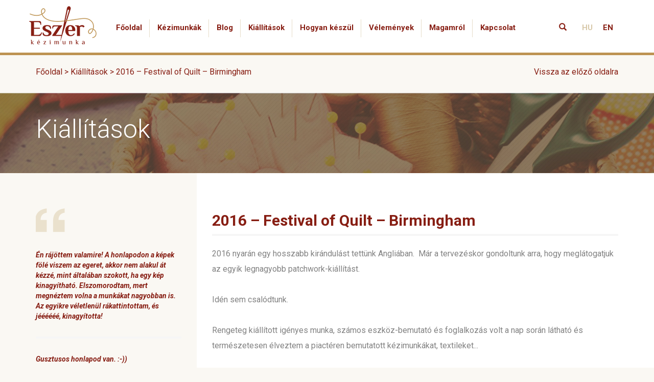

--- FILE ---
content_type: text/html; charset=UTF-8
request_url: https://eszterkezimunka.hu/hu/kiallitas-bejegyzes/2016-festival-of-quilt-birmingham/nggallery/page/2
body_size: 12021
content:
<!DOCTYPE html>
<html lang="hu">

<head profile="http://gmpg.org/xfn/11">

    <meta http-equiv="content-type" content="text/html; charset=UTF-8" />
    <meta http-equiv="X-UA-Compatible" content="IE=edge">
    <meta name="viewport" content="width=device-width, initial-scale=1">
    <meta name="description" content="">
    <meta name="author" content="">

    <title>2016 &#8211; Festival of Quilt &#8211; Birmingham - Eszterkézimunka, keresztszemes, foltvarrás, kötés ... képek, leírások</title>
    <link href="https://fonts.googleapis.com/css?family=Roboto:100,100i,300,300i,400,400i,700,700i,900,900i" rel="stylesheet">
    <link rel="stylesheet" type="text/css" href="https://eszterkezimunka.hu/wp-content/themes/chameleon/style.css?v8" />
    
    <link rel="apple-touch-icon" sizes="57x57" href="https://eszterkezimunka.hu/wp-content/themes/chameleon/images/icons/apple-icon-57x57.png">
    <link rel="apple-touch-icon" sizes="60x60" href="https://eszterkezimunka.hu/wp-content/themes/chameleon/images/icons/apple-icon-60x60.png">
    <link rel="apple-touch-icon" sizes="72x72" href="https://eszterkezimunka.hu/wp-content/themes/chameleon/images/icons/apple-icon-72x72.png">
    <link rel="apple-touch-icon" sizes="76x76" href="https://eszterkezimunka.hu/wp-content/themes/chameleon/images/icons/apple-icon-76x76.png">
    <link rel="apple-touch-icon" sizes="114x114" href="https://eszterkezimunka.hu/wp-content/themes/chameleon/images/icons/apple-icon-114x114.png">
    <link rel="apple-touch-icon" sizes="120x120" href="https://eszterkezimunka.hu/wp-content/themes/chameleon/images/icons/apple-icon-120x120.png">
    <link rel="apple-touch-icon" sizes="144x144" href="https://eszterkezimunka.hu/wp-content/themes/chameleon/images/icons/apple-icon-144x144.png">
    <link rel="apple-touch-icon" sizes="152x152" href="https://eszterkezimunka.hu/wp-content/themes/chameleon/images/icons/apple-icon-152x152.png">
    <link rel="apple-touch-icon" sizes="180x180" href="https://eszterkezimunka.hu/wp-content/themes/chameleon/images/icons/apple-icon-180x180.png">
    <link rel="icon" type="image/png" sizes="192x192"  href="https://eszterkezimunka.hu/wp-content/themes/chameleon/images/icons/android-icon-192x192.png">
    <link rel="icon" type="image/png" sizes="32x32" href="https://eszterkezimunka.hu/wp-content/themes/chameleon/images/icons/favicon-32x32.png">
    <link rel="icon" type="image/png" sizes="96x96" href="https://eszterkezimunka.hu/wp-content/themes/chameleon/images/icons/favicon-96x96.png">
    <link rel="icon" type="image/png" sizes="16x16" href="https://eszterkezimunka.hu/wp-content/themes/chameleon/images/icons/favicon-16x16.png">
    <link rel="manifest" href="https://eszterkezimunka.hu/wp-content/themes/chameleon/images/icons/manifest.json">
    <meta name="msapplication-TileColor" content="#ffffff">
    <meta name="msapplication-TileImage" content="https://eszterkezimunka.hu/wp-content/themes/chameleon/images/icons/ms-icon-144x144.png">
    <meta name="theme-color" content="#ffffff">



    <script src="https://use.fontawesome.com/5ace0fbecb.js"></script>
    

    <!-- HTML5 Shim and Respond.js IE8 support of HTML5 elements and media queries -->
    <!-- WARNING: Respond.js doesn't work if you view the page via file:// -->
    <!--[if lt IE 9]>
        <script src="https://oss.maxcdn.com/libs/html5shiv/3.7.0/html5shiv.js"></script>
        <script src="https://oss.maxcdn.com/libs/respond.js/1.4.2/respond.min.js"></script>
    <![endif]-->
    <link rel='dns-prefetch' href='//s.w.org' />
		<script type="text/javascript">
			window._wpemojiSettings = {"baseUrl":"https:\/\/s.w.org\/images\/core\/emoji\/12.0.0-1\/72x72\/","ext":".png","svgUrl":"https:\/\/s.w.org\/images\/core\/emoji\/12.0.0-1\/svg\/","svgExt":".svg","source":{"concatemoji":"https:\/\/eszterkezimunka.hu\/wp-includes\/js\/wp-emoji-release.min.js?ver=5.3.20"}};
			!function(e,a,t){var n,r,o,i=a.createElement("canvas"),p=i.getContext&&i.getContext("2d");function s(e,t){var a=String.fromCharCode;p.clearRect(0,0,i.width,i.height),p.fillText(a.apply(this,e),0,0);e=i.toDataURL();return p.clearRect(0,0,i.width,i.height),p.fillText(a.apply(this,t),0,0),e===i.toDataURL()}function c(e){var t=a.createElement("script");t.src=e,t.defer=t.type="text/javascript",a.getElementsByTagName("head")[0].appendChild(t)}for(o=Array("flag","emoji"),t.supports={everything:!0,everythingExceptFlag:!0},r=0;r<o.length;r++)t.supports[o[r]]=function(e){if(!p||!p.fillText)return!1;switch(p.textBaseline="top",p.font="600 32px Arial",e){case"flag":return s([127987,65039,8205,9895,65039],[127987,65039,8203,9895,65039])?!1:!s([55356,56826,55356,56819],[55356,56826,8203,55356,56819])&&!s([55356,57332,56128,56423,56128,56418,56128,56421,56128,56430,56128,56423,56128,56447],[55356,57332,8203,56128,56423,8203,56128,56418,8203,56128,56421,8203,56128,56430,8203,56128,56423,8203,56128,56447]);case"emoji":return!s([55357,56424,55356,57342,8205,55358,56605,8205,55357,56424,55356,57340],[55357,56424,55356,57342,8203,55358,56605,8203,55357,56424,55356,57340])}return!1}(o[r]),t.supports.everything=t.supports.everything&&t.supports[o[r]],"flag"!==o[r]&&(t.supports.everythingExceptFlag=t.supports.everythingExceptFlag&&t.supports[o[r]]);t.supports.everythingExceptFlag=t.supports.everythingExceptFlag&&!t.supports.flag,t.DOMReady=!1,t.readyCallback=function(){t.DOMReady=!0},t.supports.everything||(n=function(){t.readyCallback()},a.addEventListener?(a.addEventListener("DOMContentLoaded",n,!1),e.addEventListener("load",n,!1)):(e.attachEvent("onload",n),a.attachEvent("onreadystatechange",function(){"complete"===a.readyState&&t.readyCallback()})),(n=t.source||{}).concatemoji?c(n.concatemoji):n.wpemoji&&n.twemoji&&(c(n.twemoji),c(n.wpemoji)))}(window,document,window._wpemojiSettings);
		</script>
		<style type="text/css">
img.wp-smiley,
img.emoji {
	display: inline !important;
	border: none !important;
	box-shadow: none !important;
	height: 1em !important;
	width: 1em !important;
	margin: 0 .07em !important;
	vertical-align: -0.1em !important;
	background: none !important;
	padding: 0 !important;
}
</style>
	<link rel='stylesheet' id='wp-block-library-css'  href='https://eszterkezimunka.hu/wp-includes/css/dist/block-library/style.min.css?ver=5.3.20' type='text/css' media='all' />
<link rel='stylesheet' id='contact-form-7-css'  href='https://eszterkezimunka.hu/wp-content/plugins/contact-form-7/includes/css/styles.css?ver=5.1.6' type='text/css' media='all' />
<script type='text/javascript' src='https://eszterkezimunka.hu/wp-includes/js/jquery/jquery.js?ver=1.12.4-wp'></script>
<script type='text/javascript' src='https://eszterkezimunka.hu/wp-includes/js/jquery/jquery-migrate.min.js?ver=1.4.1'></script>
<script type='text/javascript' src='https://eszterkezimunka.hu/wp-content/themes/chameleon/js/syslab_theme.js?v=3&#038;ver=5.3.20'></script>
<link rel='https://api.w.org/' href='https://eszterkezimunka.hu/hu/wp-json/' />
<link rel="EditURI" type="application/rsd+xml" title="RSD" href="https://eszterkezimunka.hu/xmlrpc.php?rsd" />
<link rel="wlwmanifest" type="application/wlwmanifest+xml" href="https://eszterkezimunka.hu/wp-includes/wlwmanifest.xml" /> 
<link rel='prev' title='2016 &#8211; Magyar Kézművesség' href='https://eszterkezimunka.hu/hu/kiallitas-bejegyzes/2016-magyar-kezmuvesseg/' />
<link rel='next' title='2008 &#8211; Önálló kiállítás &#8211; Váci Mihály Gimnázium &#8211; Encs' href='https://eszterkezimunka.hu/hu/kiallitas-bejegyzes/2008-onallo-kiallitas-vaci-mihaly-gimnazium-encs/' />
<meta name="generator" content="WordPress 5.3.20" />
<link rel="canonical" href="https://eszterkezimunka.hu/hu/kiallitas-bejegyzes/2016-festival-of-quilt-birmingham/" />
<link rel='shortlink' href='https://eszterkezimunka.hu/hu/?p=8611' />
<link rel="alternate" type="application/json+oembed" href="https://eszterkezimunka.hu/hu/wp-json/oembed/1.0/embed?url=https%3A%2F%2Feszterkezimunka.hu%2Fhu%2Fkiallitas-bejegyzes%2F2016-festival-of-quilt-birmingham%2F" />
<link rel="alternate" type="text/xml+oembed" href="https://eszterkezimunka.hu/hu/wp-json/oembed/1.0/embed?url=https%3A%2F%2Feszterkezimunka.hu%2Fhu%2Fkiallitas-bejegyzes%2F2016-festival-of-quilt-birmingham%2F&#038;format=xml" />

		<script>
			(function(i,s,o,g,r,a,m){i['GoogleAnalyticsObject']=r;i[r]=i[r]||function(){
			(i[r].q=i[r].q||[]).push(arguments)},i[r].l=1*new Date();a=s.createElement(o),
			m=s.getElementsByTagName(o)[0];a.async=1;a.src=g;m.parentNode.insertBefore(a,m)
			})(window,document,'script','https://www.google-analytics.com/analytics.js','ga');
			ga('create', 'UA-1147220-1', 'auto');
			ga('send', 'pageview');
		</script>

	<!-- <meta name="NextGEN" version="3.2.23" /> -->
<style type="text/css">
.qtranxs_flag_hu {background-image: url(https://eszterkezimunka.hu/wp-content/plugins/qtranslate-x/flags/hu.png); background-repeat: no-repeat;}
.qtranxs_flag_en {background-image: url(https://eszterkezimunka.hu/wp-content/plugins/qtranslate-x/flags/gb.png); background-repeat: no-repeat;}
</style>
<link hreflang="hu" href="https://eszterkezimunka.hu/hu/kiallitas-bejegyzes/2016-festival-of-quilt-birmingham/nggallery/page/2" rel="alternate" />
<link hreflang="en" href="https://eszterkezimunka.hu/en/kiallitas-bejegyzes/2016-festival-of-quilt-birmingham/nggallery/page/2" rel="alternate" />
<link hreflang="x-default" href="https://eszterkezimunka.hu/hu/kiallitas-bejegyzes/2016-festival-of-quilt-birmingham/nggallery/page/2" rel="alternate" />
<meta name="generator" content="qTranslate-X 3.4.6.8" />
    <link rel="alternate" type="application/rss+xml" href="https://eszterkezimunka.hu/hu/feed/" title="Eszterkézimunka, keresztszemes, foltvarrás, kötés ... képek, leírások új bejegyzés" />
	<link rel="alternate" type="application/rss+xml" href="https://eszterkezimunka.hu/hu/comments/feed/" title="Eszterkézimunka, keresztszemes, foltvarrás, kötés ... képek, leírások új hozzászólás" />
	<link rel="pingback" href="https://eszterkezimunka.hu/xmlrpc.php" />
    <meta name="resource-type" content="blog" />
    <meta http-equiv="content-language" content="hu-HU" />

<link rel='stylesheet' id='ngg_trigger_buttons-css'  href='https://eszterkezimunka.hu/wp-content/plugins/nextgen-gallery/products/photocrati_nextgen/modules/nextgen_gallery_display/static/trigger_buttons.css?ver=3.2.23' type='text/css' media='all' />
<link rel='stylesheet' id='fancybox-0-css'  href='https://eszterkezimunka.hu/wp-content/plugins/nextgen-gallery/products/photocrati_nextgen/modules/lightbox/static/fancybox/jquery.fancybox-1.3.4.css?ver=3.2.23' type='text/css' media='all' />
<link rel='stylesheet' id='fontawesome_v4_shim_style-css'  href='https://use.fontawesome.com/releases/v5.3.1/css/v4-shims.css?ver=5.3.20' type='text/css' media='all' />
<link rel='stylesheet' id='fontawesome-css'  href='https://use.fontawesome.com/releases/v5.3.1/css/all.css?ver=5.3.20' type='text/css' media='all' />
<link rel='stylesheet' id='nextgen_basic_thumbnails_style-css'  href='https://eszterkezimunka.hu/wp-content/plugins/nextgen-gallery/products/photocrati_nextgen/modules/nextgen_basic_gallery/static/thumbnails/nextgen_basic_thumbnails.css?ver=3.2.23' type='text/css' media='all' />
<link rel='stylesheet' id='nextgen_pagination_style-css'  href='https://eszterkezimunka.hu/wp-content/plugins/nextgen-gallery/products/photocrati_nextgen/modules/nextgen_pagination/static/style.css?ver=3.2.23' type='text/css' media='all' />
<link rel='stylesheet' id='nextgen_widgets_style-css'  href='https://eszterkezimunka.hu/wp-content/plugins/nextgen-gallery/products/photocrati_nextgen/modules/widget/static/widgets.css?ver=3.2.23' type='text/css' media='all' />
<link rel='stylesheet' id='nggallery-css'  href='https://eszterkezimunka.hu/wp-content/plugins/nextgen-gallery/products/photocrati_nextgen/modules/ngglegacy/css/nggallery.css?ver=3.2.23' type='text/css' media='all' />
</head>
  

<body class="wordpress y2026 m01 d15 h23 single postid-8611 s-y2017 s-m02 s-d25 s-h10 s-author-m-i-eszter" id="top">

         
           
        
        <!-- Navigation -->
            <nav class="navbar navbar-inverse navbar-fixed-top" role="navigation">
                <div class="container">                    
                    <div class="navbar-header">
                        <button type="button" class="navbar-toggle" data-toggle="collapse" data-target="#bs-example-navbar-collapse-1">
                            <span class="sr-only">Menü</span>
                            <span class="icon-bar"></span>
                            <span class="icon-bar"></span>
                            <span class="icon-bar"></span>
                        </button>
                        <a id="logo" class="navbar-brand" href="https://eszterkezimunka.hu/hu/" title="Eszterkézimunka, keresztszemes, foltvarrás, kötés ... képek, leírások" rel="home">
                            <img src="/wp-content/themes/chameleon/images/logo.png" alt="Eszterkézimunka, keresztszemes, foltvarrás, kötés ... képek, leírások" />
                        </a>                        
                    </div>                    
                    <div class="collapse navbar-collapse" id="bs-example-navbar-collapse-1">
                        <ul class="nav navbar-nav">
                            <li class="page_item page-item-4"><a href="https://eszterkezimunka.hu/hu/">Főoldal</a></li><li class="page_item page-item-8"><a href="https://eszterkezimunka.hu/hu/kezimunka/">Kézimunkák</a></li><li class="page_item page-item-10 current_page_parent"><a href="https://eszterkezimunka.hu/hu/blog/">Blog</a></li><li class="page_item page-item-12"><a href="https://eszterkezimunka.hu/hu/kiallitas/">Kiállítások</a></li><li class="page_item page-item-14"><a href="https://eszterkezimunka.hu/hu/hogyan-keszul/">Hogyan készül</a></li><li class="page_item page-item-16"><a href="https://eszterkezimunka.hu/hu/velemenyek/">Vélemények</a></li><li class="page_item page-item-6"><a href="https://eszterkezimunka.hu/hu/magamrol/">Magamról</a></li><li class="page_item page-item-18"><a href="https://eszterkezimunka.hu/hu/kapcsolat/">Kapcsolat</a></li>                            
                        </ul>
                        <div class="pull-right-lang-choice desktop-view">
                            <a href="?s="><span class="glyphicon glyphicon-search"></span></a> 
                                                        <a href="https://eszterkezimunka.hu/hu/kiallitas-bejegyzes/2016-festival-of-quilt-birmingham/" class="active lang-a">HU</a>   
                            <a href="https://eszterkezimunka.hu/en/kiallitas-bejegyzes/2016-festival-of-quilt-birmingham/" class="">EN</a>   
                        </div>
                    </div>   
                                      
                </div>                
            </nav>
                     
        <section class="breadcrumb desktop-view">
            <div class="container">
                <div class="breadcrumbs" typeof="BreadcrumbList" vocab="https://schema.org/">
                    <!-- Breadcrumb NavXT 6.4.0 -->
<span property="itemListElement" typeof="ListItem"><a property="item" typeof="WebPage" title="Go to Eszterkézimunka, keresztszemes, foltvarrás, kötés ... képek, leírások." href="https://eszterkezimunka.hu/hu" class="home"><span property="name">Főoldal &gt; <span property="itemListElement" typeof="ListItem"><a property="item" typeof="WebPage" title="Go to Kiállítások." href="https://eszterkezimunka.hu/hu/kiallitas-bejegyzes/" class="post post-kiallitas-archive"><span property="name">Kiállítások</span></a><meta property="position" content="2"></span><span class="pull-right b-right"><a href="/kiallitas">Vissza az előző oldalra</a></span> &gt; <span property="itemListElement" typeof="ListItem"><span property="name">2016 &#8211; Festival of Quilt &#8211; Birmingham</span><meta property="position" content="3"></span>                </div>
            </div>
        </section>      
         
         
                  
                <section class="page-background" >
                        <div class="container">
                <div class="col-lg-4 no-p-l"><h1>Kiállítások</h1></div>
                <div class="col-lg-8">
                    <p class="line-1"></p>
                </div>
            </div>
        </section>
                <div class="white-bg"></div>
        
        
            
    	
		
<section>
	<div class="container">
    		<div id="primary" class="sidebar quotes">
		<ul class="xoxo quotes-ul"> 
    		<li>Én rájöttem valamire!
A honlapodon a képek fölé viszem az egeret, akkor nem alakul át kézzé, mint általában szokott, ha egy kép kinagyítható.
Elszomorodtam, mert megnéztem volna a munkákat nagyobban is.
Az egyikre véletlenül rákattintottam, és jéééééé, kinagyította!</li><li>Gusztusos honlapod van. :-))</li><li>"Neked mikor van időd másra is? :-))
Nagyon szép dolgaid vannak!”

"Nagyon szép lett a honlapod!
A munkáid meg gyönyörűek!!
Már a többiek is kérdezték, de nekem is ez jutott eszembe: mikor van időd ilyen rengeteg mindenfélét alkotnod?! Mindenesetre nagyon ügyes vagy, gratulálok!!"

"Gratula a honlapodhoz és a kertedhez, nagyon szép, azért ekkora xszemeseket kivarrni, nem kis idő, tapasztalatból tudom."
Válasz: "Nem értem, miért kérdezitek az időmet. :-)
 Van egy 8 (többnyire 9) órás állásom, egy családom, háztartás 3 főre, és egy kertünk. :)
 Nem tudom, mikor van időm.&nbsp; De van. 
 Keresztszemezni este, mikor a gyermekem elalszik - vagy legalábbis szeretnénk, hogy aludjon.&nbsp; Ilyenkor nem ülök le a tv elé csak úgy, hanem jár közben a kezem is.
 Patchwork az nehezebb, mert ahhoz szalad a ház.&nbsp; 1-2 napos szabik, hosszú hétvégék, vagy normál hétvégék, ha nagyon kiakadok hét közben.
 Hát így.
 Az elmúlt héten például kb. 40 féle formából 25 - 25 db gipszformát öntöttem ki egy óvodai csoportnak.&nbsp; Na nem is varrtam mellette. A lányom sokat "segít".&nbsp; Leginkább a patchworkben. :)&nbsp; Ebben a férjem is szokott segíteni, főleg a tűzésnél."</li><li>Az bizony nagyon sokat lendít előre,ha a családod ilyen támogató!Kedves tőlük!</li><li>Szia Eszter! Nagyon szép lett a honlap, csak gratulálni tudok. Feliratkoztam, hogy kapjak jelzést az új dolgokról remélem jól csináltam…?
Válasz:&nbsp; Igen, nagyon jól csináltad. :)</li><li>Hogy kritika is legyen, én nagyon keresem a tűzést a munkákon,&nbsp; gondolom a mintán árokban a varrás mentén van is, de a kereteken nincs pedig az nagyon &nbsp; hozzátartozik. Aki úgy szeret hímezni mint te, annak élvezet a tűzés.

Válsz: "Hímezni szeretek, tűzni nem igazán.
&nbsp; A varrások mentén általában van tűzés, máshol általában nincs.&nbsp; (Az én ízlésem már csak ilyen. :))."</li><li>Eszter!
Igazi relaxáció a honlapod!! de sajnos,tényleg nem lehet kinagyítani a képeket,hiába kattintgatok rájuk!:(:( Pedig úgy megnézném közelebbről....</li><li>Gratulálok! szép és színvonalas kivitelű a honlapod! Nagyon szépek a munkáid! Csak igy tovább, folytasd a feltöltést. Amit hiányoltam, hogy nem lehetett nagyobban megnézni a képeket.</li><li>Szia!
Mozillában remekül kinagyította....kedvemre!:)
Engem főleg a gyógynövényes keresztszemeseid bűvöltek el és a nagyon finom árnyalatú nád és egyéb növény xszemesek!!!!!

Válasz: "A nád és egyéb képek mostanában (is) készültek, mert a felénél meguntam, de keretezni egyszerre akartam.&nbsp; Lenes vászonra (egyenetlen) lenes fonallal (szintén egyenetlen) készült.&nbsp; Azt hiszem még egyszer nem fognék bele.&nbsp; Bár van egy kép benne, amit lehet, hogy egyszer kivarrok, mert nagyon rosszul lett bekeretezve.&nbsp; Felcsúszott a keret tetejébe.&nbsp;
Köszi a dicséretet."</li><li>Jaj és még kerted is van... Korábban reméltem hogy legalább az nincs. Nagyon szépeket alkottál de egy picit sokkoló hogy ez tíz év termése egy 4 éves lányka mellett.
Irigykedünk na milyen ügyes vagy. Én mindenképp. :-)
Férjed hogy segít a tűzésben?
Válasz: "Férj úgy segít a tűzésben, hogy a nagyobb darabokat tartja, hogy ne csússzon le a varrógéppel együtt az asztalról.
 No és nagyon sokat segít a honlap-szerkesztésben. (Köszi.)"</li>
			
		</ul>
	</div><!-- #primary .sidebar -->
	

		<div id="content">
        
			<div id="post-8611" class="row- post-row hentry p1 kiallitas publish author-m-i-eszter untagged y2017 m02 d25 h10">
    			
    			<h1 class="entry-title bold border-bottom"><a href="https://eszterkezimunka.hu/hu/kiallitas-bejegyzes/2016-festival-of-quilt-birmingham/" title="" rel="bookmark">2016 &#8211; Festival of Quilt &#8211; Birmingham</a></h1>
                    
                    <div class="entry-content">
                        2016 nyarán egy hosszabb kirándulást tettünk Angliában.&nbsp; Már a tervezéskor gondoltunk arra, hogy meglátogatjuk az egyik legnagyobb patchwork-kiállítást.<br />
<br />
Idén sem csalódtunk.<br />
<br />
Rengeteg kiállított igényes munka, számos eszköz-bemutató és foglalkozás volt a nap során látható és természetesen élveztem a piactéren bemutatott kézimunkákat, textileket...<br />
<br />
Barangold be velem a kiállítást!<h3>Kiállítás képei</h3><div class="syslab-gallery">
                            <!-- default-view.php -->
<div
	class="ngg-galleryoverview default-view  ngg-ajax-pagination-none"
	id="ngg-gallery-8109256a5fe8964af73c301b77ba7dc7-2">

		<!-- Thumbnails -->
				<div id="ngg-image-0" class="ngg-gallery-thumbnail-box " >
				        <div class="ngg-gallery-thumbnail">
            <a href="https://eszterkezimunka.hu/wp-content/gallery/2016_birmingham/20160813_22_Festival-of-quilt-2016.jpg"
               title=""
               data-src="https://eszterkezimunka.hu/wp-content/gallery/2016_birmingham/20160813_22_Festival-of-quilt-2016.jpg"
               data-thumbnail="https://eszterkezimunka.hu/wp-content/gallery/2016_birmingham/thumbs/thumbs_20160813_22_Festival-of-quilt-2016.jpg"
               data-image-id="3347"
               data-title="20160813_22_Festival of quilt 2016"
               data-description=""
               data-image-slug="20160813_22_festival-of-quilt-2016"
               class="ngg-fancybox" rel="8109256a5fe8964af73c301b77ba7dc7">
                <img
                    title="20160813_22_Festival of quilt 2016"
                    alt="20160813_22_Festival of quilt 2016"
                    src="https://eszterkezimunka.hu/wp-content/gallery/2016_birmingham/thumbs/thumbs_20160813_22_Festival-of-quilt-2016.jpg"
                    width="240"
                    height="240"
                    style="max-width:100%;"
                />
            </a>
        </div>
							</div> 
			
				<div id="ngg-image-1" class="ngg-gallery-thumbnail-box " >
				        <div class="ngg-gallery-thumbnail">
            <a href="https://eszterkezimunka.hu/wp-content/gallery/2016_birmingham/20160813_23_Festival-of-quilt-2016.jpg"
               title=""
               data-src="https://eszterkezimunka.hu/wp-content/gallery/2016_birmingham/20160813_23_Festival-of-quilt-2016.jpg"
               data-thumbnail="https://eszterkezimunka.hu/wp-content/gallery/2016_birmingham/thumbs/thumbs_20160813_23_Festival-of-quilt-2016.jpg"
               data-image-id="3348"
               data-title="20160813_23_Festival of quilt 2016"
               data-description=""
               data-image-slug="20160813_23_festival-of-quilt-2016"
               class="ngg-fancybox" rel="8109256a5fe8964af73c301b77ba7dc7">
                <img
                    title="20160813_23_Festival of quilt 2016"
                    alt="20160813_23_Festival of quilt 2016"
                    src="https://eszterkezimunka.hu/wp-content/gallery/2016_birmingham/thumbs/thumbs_20160813_23_Festival-of-quilt-2016.jpg"
                    width="240"
                    height="240"
                    style="max-width:100%;"
                />
            </a>
        </div>
							</div> 
			
				<div id="ngg-image-2" class="ngg-gallery-thumbnail-box " >
				        <div class="ngg-gallery-thumbnail">
            <a href="https://eszterkezimunka.hu/wp-content/gallery/2016_birmingham/20160813_24_Festival-of-quilt-2016.jpg"
               title=""
               data-src="https://eszterkezimunka.hu/wp-content/gallery/2016_birmingham/20160813_24_Festival-of-quilt-2016.jpg"
               data-thumbnail="https://eszterkezimunka.hu/wp-content/gallery/2016_birmingham/thumbs/thumbs_20160813_24_Festival-of-quilt-2016.jpg"
               data-image-id="3349"
               data-title="20160813_24_Festival of quilt 2016"
               data-description=""
               data-image-slug="20160813_24_festival-of-quilt-2016"
               class="ngg-fancybox" rel="8109256a5fe8964af73c301b77ba7dc7">
                <img
                    title="20160813_24_Festival of quilt 2016"
                    alt="20160813_24_Festival of quilt 2016"
                    src="https://eszterkezimunka.hu/wp-content/gallery/2016_birmingham/thumbs/thumbs_20160813_24_Festival-of-quilt-2016.jpg"
                    width="240"
                    height="240"
                    style="max-width:100%;"
                />
            </a>
        </div>
							</div> 
			
				<div id="ngg-image-3" class="ngg-gallery-thumbnail-box " >
				        <div class="ngg-gallery-thumbnail">
            <a href="https://eszterkezimunka.hu/wp-content/gallery/2016_birmingham/20160813_25_Festival-of-quilt-2016.jpg"
               title=""
               data-src="https://eszterkezimunka.hu/wp-content/gallery/2016_birmingham/20160813_25_Festival-of-quilt-2016.jpg"
               data-thumbnail="https://eszterkezimunka.hu/wp-content/gallery/2016_birmingham/thumbs/thumbs_20160813_25_Festival-of-quilt-2016.jpg"
               data-image-id="3350"
               data-title="20160813_25_Festival of quilt 2016"
               data-description=""
               data-image-slug="20160813_25_festival-of-quilt-2016"
               class="ngg-fancybox" rel="8109256a5fe8964af73c301b77ba7dc7">
                <img
                    title="20160813_25_Festival of quilt 2016"
                    alt="20160813_25_Festival of quilt 2016"
                    src="https://eszterkezimunka.hu/wp-content/gallery/2016_birmingham/thumbs/thumbs_20160813_25_Festival-of-quilt-2016.jpg"
                    width="240"
                    height="240"
                    style="max-width:100%;"
                />
            </a>
        </div>
							</div> 
			
				<div id="ngg-image-4" class="ngg-gallery-thumbnail-box " >
				        <div class="ngg-gallery-thumbnail">
            <a href="https://eszterkezimunka.hu/wp-content/gallery/2016_birmingham/20160813_26_Festival-of-quilt-2016.jpg"
               title=""
               data-src="https://eszterkezimunka.hu/wp-content/gallery/2016_birmingham/20160813_26_Festival-of-quilt-2016.jpg"
               data-thumbnail="https://eszterkezimunka.hu/wp-content/gallery/2016_birmingham/thumbs/thumbs_20160813_26_Festival-of-quilt-2016.jpg"
               data-image-id="3351"
               data-title="20160813_26_Festival of quilt 2016"
               data-description=""
               data-image-slug="20160813_26_festival-of-quilt-2016"
               class="ngg-fancybox" rel="8109256a5fe8964af73c301b77ba7dc7">
                <img
                    title="20160813_26_Festival of quilt 2016"
                    alt="20160813_26_Festival of quilt 2016"
                    src="https://eszterkezimunka.hu/wp-content/gallery/2016_birmingham/thumbs/thumbs_20160813_26_Festival-of-quilt-2016.jpg"
                    width="240"
                    height="240"
                    style="max-width:100%;"
                />
            </a>
        </div>
							</div> 
			
				<div id="ngg-image-5" class="ngg-gallery-thumbnail-box " >
				        <div class="ngg-gallery-thumbnail">
            <a href="https://eszterkezimunka.hu/wp-content/gallery/2016_birmingham/20160813_27_Festival-of-quilt-2016.jpg"
               title=""
               data-src="https://eszterkezimunka.hu/wp-content/gallery/2016_birmingham/20160813_27_Festival-of-quilt-2016.jpg"
               data-thumbnail="https://eszterkezimunka.hu/wp-content/gallery/2016_birmingham/thumbs/thumbs_20160813_27_Festival-of-quilt-2016.jpg"
               data-image-id="3352"
               data-title="20160813_27_Festival of quilt 2016"
               data-description=""
               data-image-slug="20160813_27_festival-of-quilt-2016"
               class="ngg-fancybox" rel="8109256a5fe8964af73c301b77ba7dc7">
                <img
                    title="20160813_27_Festival of quilt 2016"
                    alt="20160813_27_Festival of quilt 2016"
                    src="https://eszterkezimunka.hu/wp-content/gallery/2016_birmingham/thumbs/thumbs_20160813_27_Festival-of-quilt-2016.jpg"
                    width="240"
                    height="240"
                    style="max-width:100%;"
                />
            </a>
        </div>
							</div> 
			
				<div id="ngg-image-6" class="ngg-gallery-thumbnail-box " >
				        <div class="ngg-gallery-thumbnail">
            <a href="https://eszterkezimunka.hu/wp-content/gallery/2016_birmingham/20160813_28_Festival-of-quilt-2016.jpg"
               title=""
               data-src="https://eszterkezimunka.hu/wp-content/gallery/2016_birmingham/20160813_28_Festival-of-quilt-2016.jpg"
               data-thumbnail="https://eszterkezimunka.hu/wp-content/gallery/2016_birmingham/thumbs/thumbs_20160813_28_Festival-of-quilt-2016.jpg"
               data-image-id="3353"
               data-title="20160813_28_Festival of quilt 2016"
               data-description=""
               data-image-slug="20160813_28_festival-of-quilt-2016"
               class="ngg-fancybox" rel="8109256a5fe8964af73c301b77ba7dc7">
                <img
                    title="20160813_28_Festival of quilt 2016"
                    alt="20160813_28_Festival of quilt 2016"
                    src="https://eszterkezimunka.hu/wp-content/gallery/2016_birmingham/thumbs/thumbs_20160813_28_Festival-of-quilt-2016.jpg"
                    width="240"
                    height="240"
                    style="max-width:100%;"
                />
            </a>
        </div>
							</div> 
			
				<div id="ngg-image-7" class="ngg-gallery-thumbnail-box " >
				        <div class="ngg-gallery-thumbnail">
            <a href="https://eszterkezimunka.hu/wp-content/gallery/2016_birmingham/20160813_29_Festival-of-quilt-2016.jpg"
               title=""
               data-src="https://eszterkezimunka.hu/wp-content/gallery/2016_birmingham/20160813_29_Festival-of-quilt-2016.jpg"
               data-thumbnail="https://eszterkezimunka.hu/wp-content/gallery/2016_birmingham/thumbs/thumbs_20160813_29_Festival-of-quilt-2016.jpg"
               data-image-id="3354"
               data-title="20160813_29_Festival of quilt 2016"
               data-description=""
               data-image-slug="20160813_29_festival-of-quilt-2016"
               class="ngg-fancybox" rel="8109256a5fe8964af73c301b77ba7dc7">
                <img
                    title="20160813_29_Festival of quilt 2016"
                    alt="20160813_29_Festival of quilt 2016"
                    src="https://eszterkezimunka.hu/wp-content/gallery/2016_birmingham/thumbs/thumbs_20160813_29_Festival-of-quilt-2016.jpg"
                    width="240"
                    height="240"
                    style="max-width:100%;"
                />
            </a>
        </div>
							</div> 
			
				<div id="ngg-image-8" class="ngg-gallery-thumbnail-box " >
				        <div class="ngg-gallery-thumbnail">
            <a href="https://eszterkezimunka.hu/wp-content/gallery/2016_birmingham/20160813_30_Festival-of-quilt-2016.jpg"
               title=""
               data-src="https://eszterkezimunka.hu/wp-content/gallery/2016_birmingham/20160813_30_Festival-of-quilt-2016.jpg"
               data-thumbnail="https://eszterkezimunka.hu/wp-content/gallery/2016_birmingham/thumbs/thumbs_20160813_30_Festival-of-quilt-2016.jpg"
               data-image-id="3355"
               data-title="20160813_30_Festival of quilt 2016"
               data-description=""
               data-image-slug="20160813_30_festival-of-quilt-2016"
               class="ngg-fancybox" rel="8109256a5fe8964af73c301b77ba7dc7">
                <img
                    title="20160813_30_Festival of quilt 2016"
                    alt="20160813_30_Festival of quilt 2016"
                    src="https://eszterkezimunka.hu/wp-content/gallery/2016_birmingham/thumbs/thumbs_20160813_30_Festival-of-quilt-2016.jpg"
                    width="240"
                    height="240"
                    style="max-width:100%;"
                />
            </a>
        </div>
							</div> 
			
				<div id="ngg-image-9" class="ngg-gallery-thumbnail-box " >
				        <div class="ngg-gallery-thumbnail">
            <a href="https://eszterkezimunka.hu/wp-content/gallery/2016_birmingham/20160813_31_Festival-of-quilt-2016.jpg"
               title=""
               data-src="https://eszterkezimunka.hu/wp-content/gallery/2016_birmingham/20160813_31_Festival-of-quilt-2016.jpg"
               data-thumbnail="https://eszterkezimunka.hu/wp-content/gallery/2016_birmingham/thumbs/thumbs_20160813_31_Festival-of-quilt-2016.jpg"
               data-image-id="3356"
               data-title="20160813_31_Festival of quilt 2016"
               data-description=""
               data-image-slug="20160813_31_festival-of-quilt-2016"
               class="ngg-fancybox" rel="8109256a5fe8964af73c301b77ba7dc7">
                <img
                    title="20160813_31_Festival of quilt 2016"
                    alt="20160813_31_Festival of quilt 2016"
                    src="https://eszterkezimunka.hu/wp-content/gallery/2016_birmingham/thumbs/thumbs_20160813_31_Festival-of-quilt-2016.jpg"
                    width="240"
                    height="240"
                    style="max-width:100%;"
                />
            </a>
        </div>
							</div> 
			
				<div id="ngg-image-10" class="ngg-gallery-thumbnail-box " >
				        <div class="ngg-gallery-thumbnail">
            <a href="https://eszterkezimunka.hu/wp-content/gallery/2016_birmingham/20160813_32_Festival-of-quilt-2016.jpg"
               title=""
               data-src="https://eszterkezimunka.hu/wp-content/gallery/2016_birmingham/20160813_32_Festival-of-quilt-2016.jpg"
               data-thumbnail="https://eszterkezimunka.hu/wp-content/gallery/2016_birmingham/thumbs/thumbs_20160813_32_Festival-of-quilt-2016.jpg"
               data-image-id="3357"
               data-title="20160813_32_Festival of quilt 2016"
               data-description=""
               data-image-slug="20160813_32_festival-of-quilt-2016"
               class="ngg-fancybox" rel="8109256a5fe8964af73c301b77ba7dc7">
                <img
                    title="20160813_32_Festival of quilt 2016"
                    alt="20160813_32_Festival of quilt 2016"
                    src="https://eszterkezimunka.hu/wp-content/gallery/2016_birmingham/thumbs/thumbs_20160813_32_Festival-of-quilt-2016.jpg"
                    width="240"
                    height="240"
                    style="max-width:100%;"
                />
            </a>
        </div>
							</div> 
			
				<div id="ngg-image-11" class="ngg-gallery-thumbnail-box " >
				        <div class="ngg-gallery-thumbnail">
            <a href="https://eszterkezimunka.hu/wp-content/gallery/2016_birmingham/20160813_33_Festival-of-quilt-2016.jpg"
               title=""
               data-src="https://eszterkezimunka.hu/wp-content/gallery/2016_birmingham/20160813_33_Festival-of-quilt-2016.jpg"
               data-thumbnail="https://eszterkezimunka.hu/wp-content/gallery/2016_birmingham/thumbs/thumbs_20160813_33_Festival-of-quilt-2016.jpg"
               data-image-id="3358"
               data-title="20160813_33_Festival of quilt 2016"
               data-description=""
               data-image-slug="20160813_33_festival-of-quilt-2016"
               class="ngg-fancybox" rel="8109256a5fe8964af73c301b77ba7dc7">
                <img
                    title="20160813_33_Festival of quilt 2016"
                    alt="20160813_33_Festival of quilt 2016"
                    src="https://eszterkezimunka.hu/wp-content/gallery/2016_birmingham/thumbs/thumbs_20160813_33_Festival-of-quilt-2016.jpg"
                    width="240"
                    height="240"
                    style="max-width:100%;"
                />
            </a>
        </div>
							</div> 
			
				<div id="ngg-image-12" class="ngg-gallery-thumbnail-box " >
				        <div class="ngg-gallery-thumbnail">
            <a href="https://eszterkezimunka.hu/wp-content/gallery/2016_birmingham/20160813_34_Festival-of-quilt-2016.jpg"
               title=""
               data-src="https://eszterkezimunka.hu/wp-content/gallery/2016_birmingham/20160813_34_Festival-of-quilt-2016.jpg"
               data-thumbnail="https://eszterkezimunka.hu/wp-content/gallery/2016_birmingham/thumbs/thumbs_20160813_34_Festival-of-quilt-2016.jpg"
               data-image-id="3359"
               data-title="20160813_34_Festival of quilt 2016"
               data-description=""
               data-image-slug="20160813_34_festival-of-quilt-2016"
               class="ngg-fancybox" rel="8109256a5fe8964af73c301b77ba7dc7">
                <img
                    title="20160813_34_Festival of quilt 2016"
                    alt="20160813_34_Festival of quilt 2016"
                    src="https://eszterkezimunka.hu/wp-content/gallery/2016_birmingham/thumbs/thumbs_20160813_34_Festival-of-quilt-2016.jpg"
                    width="240"
                    height="240"
                    style="max-width:100%;"
                />
            </a>
        </div>
							</div> 
			
				<div id="ngg-image-13" class="ngg-gallery-thumbnail-box " >
				        <div class="ngg-gallery-thumbnail">
            <a href="https://eszterkezimunka.hu/wp-content/gallery/2016_birmingham/20160813_35_Festival-of-quilt-2016.jpg"
               title=""
               data-src="https://eszterkezimunka.hu/wp-content/gallery/2016_birmingham/20160813_35_Festival-of-quilt-2016.jpg"
               data-thumbnail="https://eszterkezimunka.hu/wp-content/gallery/2016_birmingham/thumbs/thumbs_20160813_35_Festival-of-quilt-2016.jpg"
               data-image-id="3360"
               data-title="20160813_35_Festival of quilt 2016"
               data-description=""
               data-image-slug="20160813_35_festival-of-quilt-2016"
               class="ngg-fancybox" rel="8109256a5fe8964af73c301b77ba7dc7">
                <img
                    title="20160813_35_Festival of quilt 2016"
                    alt="20160813_35_Festival of quilt 2016"
                    src="https://eszterkezimunka.hu/wp-content/gallery/2016_birmingham/thumbs/thumbs_20160813_35_Festival-of-quilt-2016.jpg"
                    width="240"
                    height="240"
                    style="max-width:100%;"
                />
            </a>
        </div>
							</div> 
			
				<div id="ngg-image-14" class="ngg-gallery-thumbnail-box " >
				        <div class="ngg-gallery-thumbnail">
            <a href="https://eszterkezimunka.hu/wp-content/gallery/2016_birmingham/20160813_36_Festival-of-quilt-2016.jpg"
               title=""
               data-src="https://eszterkezimunka.hu/wp-content/gallery/2016_birmingham/20160813_36_Festival-of-quilt-2016.jpg"
               data-thumbnail="https://eszterkezimunka.hu/wp-content/gallery/2016_birmingham/thumbs/thumbs_20160813_36_Festival-of-quilt-2016.jpg"
               data-image-id="3361"
               data-title="20160813_36_Festival of quilt 2016"
               data-description=""
               data-image-slug="20160813_36_festival-of-quilt-2016"
               class="ngg-fancybox" rel="8109256a5fe8964af73c301b77ba7dc7">
                <img
                    title="20160813_36_Festival of quilt 2016"
                    alt="20160813_36_Festival of quilt 2016"
                    src="https://eszterkezimunka.hu/wp-content/gallery/2016_birmingham/thumbs/thumbs_20160813_36_Festival-of-quilt-2016.jpg"
                    width="240"
                    height="240"
                    style="max-width:100%;"
                />
            </a>
        </div>
							</div> 
			
				<div id="ngg-image-15" class="ngg-gallery-thumbnail-box " >
				        <div class="ngg-gallery-thumbnail">
            <a href="https://eszterkezimunka.hu/wp-content/gallery/2016_birmingham/20160813_37_Festival-of-quilt-2016.jpg"
               title=""
               data-src="https://eszterkezimunka.hu/wp-content/gallery/2016_birmingham/20160813_37_Festival-of-quilt-2016.jpg"
               data-thumbnail="https://eszterkezimunka.hu/wp-content/gallery/2016_birmingham/thumbs/thumbs_20160813_37_Festival-of-quilt-2016.jpg"
               data-image-id="3362"
               data-title="20160813_37_Festival of quilt 2016"
               data-description=""
               data-image-slug="20160813_37_festival-of-quilt-2016"
               class="ngg-fancybox" rel="8109256a5fe8964af73c301b77ba7dc7">
                <img
                    title="20160813_37_Festival of quilt 2016"
                    alt="20160813_37_Festival of quilt 2016"
                    src="https://eszterkezimunka.hu/wp-content/gallery/2016_birmingham/thumbs/thumbs_20160813_37_Festival-of-quilt-2016.jpg"
                    width="240"
                    height="240"
                    style="max-width:100%;"
                />
            </a>
        </div>
							</div> 
			
				<div id="ngg-image-16" class="ngg-gallery-thumbnail-box " >
				        <div class="ngg-gallery-thumbnail">
            <a href="https://eszterkezimunka.hu/wp-content/gallery/2016_birmingham/20160813_38_Festival-of-quilt-2016.jpg"
               title=""
               data-src="https://eszterkezimunka.hu/wp-content/gallery/2016_birmingham/20160813_38_Festival-of-quilt-2016.jpg"
               data-thumbnail="https://eszterkezimunka.hu/wp-content/gallery/2016_birmingham/thumbs/thumbs_20160813_38_Festival-of-quilt-2016.jpg"
               data-image-id="3363"
               data-title="20160813_38_Festival of quilt 2016"
               data-description=""
               data-image-slug="20160813_38_festival-of-quilt-2016"
               class="ngg-fancybox" rel="8109256a5fe8964af73c301b77ba7dc7">
                <img
                    title="20160813_38_Festival of quilt 2016"
                    alt="20160813_38_Festival of quilt 2016"
                    src="https://eszterkezimunka.hu/wp-content/gallery/2016_birmingham/thumbs/thumbs_20160813_38_Festival-of-quilt-2016.jpg"
                    width="240"
                    height="240"
                    style="max-width:100%;"
                />
            </a>
        </div>
							</div> 
			
				<div id="ngg-image-17" class="ngg-gallery-thumbnail-box " >
				        <div class="ngg-gallery-thumbnail">
            <a href="https://eszterkezimunka.hu/wp-content/gallery/2016_birmingham/20160813_39_Festival-of-quilt-2016.jpg"
               title=""
               data-src="https://eszterkezimunka.hu/wp-content/gallery/2016_birmingham/20160813_39_Festival-of-quilt-2016.jpg"
               data-thumbnail="https://eszterkezimunka.hu/wp-content/gallery/2016_birmingham/thumbs/thumbs_20160813_39_Festival-of-quilt-2016.jpg"
               data-image-id="3364"
               data-title="20160813_39_Festival of quilt 2016"
               data-description=""
               data-image-slug="20160813_39_festival-of-quilt-2016"
               class="ngg-fancybox" rel="8109256a5fe8964af73c301b77ba7dc7">
                <img
                    title="20160813_39_Festival of quilt 2016"
                    alt="20160813_39_Festival of quilt 2016"
                    src="https://eszterkezimunka.hu/wp-content/gallery/2016_birmingham/thumbs/thumbs_20160813_39_Festival-of-quilt-2016.jpg"
                    width="240"
                    height="240"
                    style="max-width:100%;"
                />
            </a>
        </div>
							</div> 
			
				<div id="ngg-image-18" class="ngg-gallery-thumbnail-box " >
				        <div class="ngg-gallery-thumbnail">
            <a href="https://eszterkezimunka.hu/wp-content/gallery/2016_birmingham/20160813_40_Festival-of-quilt-2016.jpg"
               title=""
               data-src="https://eszterkezimunka.hu/wp-content/gallery/2016_birmingham/20160813_40_Festival-of-quilt-2016.jpg"
               data-thumbnail="https://eszterkezimunka.hu/wp-content/gallery/2016_birmingham/thumbs/thumbs_20160813_40_Festival-of-quilt-2016.jpg"
               data-image-id="3365"
               data-title="20160813_40_Festival of quilt 2016"
               data-description=""
               data-image-slug="20160813_40_festival-of-quilt-2016"
               class="ngg-fancybox" rel="8109256a5fe8964af73c301b77ba7dc7">
                <img
                    title="20160813_40_Festival of quilt 2016"
                    alt="20160813_40_Festival of quilt 2016"
                    src="https://eszterkezimunka.hu/wp-content/gallery/2016_birmingham/thumbs/thumbs_20160813_40_Festival-of-quilt-2016.jpg"
                    width="240"
                    height="240"
                    style="max-width:100%;"
                />
            </a>
        </div>
							</div> 
			
				<div id="ngg-image-19" class="ngg-gallery-thumbnail-box " >
				        <div class="ngg-gallery-thumbnail">
            <a href="https://eszterkezimunka.hu/wp-content/gallery/2016_birmingham/20160813_41_Festival-of-quilt-2016.jpg"
               title=""
               data-src="https://eszterkezimunka.hu/wp-content/gallery/2016_birmingham/20160813_41_Festival-of-quilt-2016.jpg"
               data-thumbnail="https://eszterkezimunka.hu/wp-content/gallery/2016_birmingham/thumbs/thumbs_20160813_41_Festival-of-quilt-2016.jpg"
               data-image-id="3366"
               data-title="20160813_41_Festival of quilt 2016"
               data-description=""
               data-image-slug="20160813_41_festival-of-quilt-2016"
               class="ngg-fancybox" rel="8109256a5fe8964af73c301b77ba7dc7">
                <img
                    title="20160813_41_Festival of quilt 2016"
                    alt="20160813_41_Festival of quilt 2016"
                    src="https://eszterkezimunka.hu/wp-content/gallery/2016_birmingham/thumbs/thumbs_20160813_41_Festival-of-quilt-2016.jpg"
                    width="240"
                    height="240"
                    style="max-width:100%;"
                />
            </a>
        </div>
							</div> 
			
	
	<br style="clear: both" />

		<div class="slideshowlink">
        <a href='https://eszterkezimunka.hu/hu/kiallitas-bejegyzes/2016-festival-of-quilt-birmingham/nggallery/page/2/slideshow'>[Diavetítés indítása]</a>
		
	</div>
	
		<!-- Pagination -->
	<div class='ngg-navigation'><a class="prev" data-pageid="1" id="ngg-prev-1" href="https://eszterkezimunka.hu/hu/kiallitas-bejegyzes/2016-festival-of-quilt-birmingham/nggallery/page/1">&#9668;</a><a class="page-numbers" data-pageid="1" href="https://eszterkezimunka.hu/hu/kiallitas-bejegyzes/2016-festival-of-quilt-birmingham/nggallery/page/1">1</a><span class="current">2</span><a class="page-numbers" data-pageid="3" href="https://eszterkezimunka.hu/hu/kiallitas-bejegyzes/2016-festival-of-quilt-birmingham/nggallery/page/3">3</a><a class="page-numbers" data-pageid="4" href="https://eszterkezimunka.hu/hu/kiallitas-bejegyzes/2016-festival-of-quilt-birmingham/nggallery/page/4">4</a><a class="page-numbers" data-pageid="5" href="https://eszterkezimunka.hu/hu/kiallitas-bejegyzes/2016-festival-of-quilt-birmingham/nggallery/page/5">5</a><a class="page-numbers" data-pageid="6" href="https://eszterkezimunka.hu/hu/kiallitas-bejegyzes/2016-festival-of-quilt-birmingham/nggallery/page/6">6</a><a class="next" data-pageid="3" id="ngg-next-3" href="https://eszterkezimunka.hu/hu/kiallitas-bejegyzes/2016-festival-of-quilt-birmingham/nggallery/page/3">&#9658;</a></div>	</div>
</div>                        
                        <div class="clearfix"></div>
                        
                    </div>
                    <br>
                    <div class="single-footer-container">
                    <div class="entry-footer single-footer">
                        
                        <div class="col-lg-5 pl0">
                            <span class="comment-a-container">
                                                        </span>
                        </div>
                        <div class="col-lg-3 text-align-right">
                            
                        </div>
                        <div class="pull-right col-lg-4 share-footer-paginate pr0">
                            <div class="addthis_inline_share_toolbox_aylt"></div>
                        </div>
                        <div class="clearfix"></div>
                    </div>
                    </div>
				
				<div class="clearfix"></div>
			</div><!-- .post -->
			<div class="clearfix"></div>
            
			</div><!-- #comments -->

            
		</div><!-- #content -->
		
		
		<div class="clearfix"></div>
	</div><!-- #container -->
    </section>


<section class="newsletter simple-section">
    <div class="container">
        <div class="sub-title">
            <h4>Kézimunka hírlevél</h4>
            <p>Értesülj a legfrisebb tartalmakról első kézből</p>
        </div>
        <div class="clearfix mobile-view"></div>
        <div class="sub-content">
            <div class="row">
            <form action="//eszterkezimunka.us15.list-manage.com/subscribe/post?u=9b1715766153c3db2c60d6ad9&amp;id=38b668e0dc" method="post" id="mc-embedded-subscribe-form" name="mc-embedded-subscribe-form" class="validate" target="_blank" novalidate>
                <div class="col-lg-3 nopadding">
                    <input type="text" autocomplete="off" class="form-control username" name="LNAME" id="mce-LNAME" placeholder="Vezetéknév*">
                </div>
                <div class="col-lg-3 nopadding">
                    <input type="text" autocomplete="off" class="form-control username" name="FNAME" id="mce-FNAME" placeholder="Keresztnév*" >
                </div>
                <div class="col-lg-3 nopadding">
                    <input type="email" autocomplete="off" class="form-control email" name="EMAIL" id="mce-EMAIL" placeholder="E-mail cím*">
                </div>
                <div class="col-lg-3">
                    <input type="submit" class="btn btn-primary gold-btn" id="mc-embedded-subscribe" name="subscribe" value="Feliratkozás">
                </div>
                <div class="clearfix"></div>
                <div id="mce-responses" class="clear">
		<div class="response" id="mce-error-response" style="display:none"></div>
		<div class="response" id="mce-success-response" style="display:none"></div>
	</div>    <!-- real people should not fill this in and expect good things - do not remove this or risk form bot signups-->
    <div style="position: absolute; left: -5000px;" aria-hidden="true"><input type="text" name="b_9b1715766153c3db2c60d6ad9_38b668e0dc" tabindex="-1" value=""></div>
    
    </div>
            </form>
            </div>
        </div>
        <div class="clearfix"></div>
    </div>
</section>
<section id="footer">
    <div class="container widgets">
        <ul>          
            
			<li id="text-2" class="widget_text"><div class="widget-content links">
				<h4>Hasznos linkek</h4>
			<div class="textwidget"><a href="">Kiállítások!</a>
<a href="">Linkgyüjtemény</a>
<a href="">Idegen oldalak</a>
<a href="">Hogyan készül</a></div>
		
			</div>
		<a class="facebook-link fadeIn desktop-view" href="https://www.facebook.com/eszterkezimunka/?ref=ts&fref=ts" target="blank"><span class="fa fa-facebook"></a>
                <a class="facebook-link fadeIn desktop-view" href="https://www.facebook.com/eszterkezimunka/?ref=ts&fref=ts" target="blank"><span class="fa fa-google"></a>
                <a class="facebook-link fadeIn desktop-view" href="/kapcsolat" target="blank"><span class="fa fa-envelope"></a>
		</li>

			<li id="ngg-images-3" class="big ngg_images"><div class="hslice" id="ngg-webslice">
				<h4>Galéria</h4>
<div class="ngg-widget entry-content">
            <a href="https://eszterkezimunka.hu/wp-content/gallery/2009-07-tabor/Elvont.jpg"
           title=" "
           data-image-id='3674'
           class="ngg-fancybox" rel="1e4f24f20a174fa95068954e1481189e"           ><img title="Elvont"
                 alt="Elvont"
                 src="https://eszterkezimunka.hu/wp-content/gallery/2009-07-tabor/thumbs/thumbs_Elvont.jpg"
                 width="100"
                 height="100"
            /></a>
            <a href="https://eszterkezimunka.hu/wp-content/gallery/2009-07-tabor/Balaton200935.jpg"
           title=" "
           data-image-id='3673'
           class="ngg-fancybox" rel="1e4f24f20a174fa95068954e1481189e"           ><img title="Balaton200935"
                 alt="Balaton200935"
                 src="https://eszterkezimunka.hu/wp-content/gallery/2009-07-tabor/thumbs/thumbs_Balaton200935.jpg"
                 width="100"
                 height="100"
            /></a>
            <a href="https://eszterkezimunka.hu/wp-content/gallery/2009-07-tabor/Balaton200934.jpg"
           title=" "
           data-image-id='3672'
           class="ngg-fancybox" rel="1e4f24f20a174fa95068954e1481189e"           ><img title="Balaton200934"
                 alt="Balaton200934"
                 src="https://eszterkezimunka.hu/wp-content/gallery/2009-07-tabor/thumbs/thumbs_Balaton200934.jpg"
                 width="100"
                 height="100"
            /></a>
            <a href="https://eszterkezimunka.hu/wp-content/gallery/2009-07-tabor/Balaton200933.jpg"
           title=" "
           data-image-id='3671'
           class="ngg-fancybox" rel="1e4f24f20a174fa95068954e1481189e"           ><img title="Balaton200933"
                 alt="Balaton200933"
                 src="https://eszterkezimunka.hu/wp-content/gallery/2009-07-tabor/thumbs/thumbs_Balaton200933.jpg"
                 width="100"
                 height="100"
            /></a>
            <a href="https://eszterkezimunka.hu/wp-content/gallery/2009-07-tabor/Balaton200932.jpg"
           title=" "
           data-image-id='3670'
           class="ngg-fancybox" rel="1e4f24f20a174fa95068954e1481189e"           ><img title="Balaton200932"
                 alt="Balaton200932"
                 src="https://eszterkezimunka.hu/wp-content/gallery/2009-07-tabor/thumbs/thumbs_Balaton200932.jpg"
                 width="100"
                 height="100"
            /></a>
            <a href="https://eszterkezimunka.hu/wp-content/gallery/2009-07-tabor/Balaton200931.jpg"
           title=" "
           data-image-id='3669'
           class="ngg-fancybox" rel="1e4f24f20a174fa95068954e1481189e"           ><img title="Balaton200931"
                 alt="Balaton200931"
                 src="https://eszterkezimunka.hu/wp-content/gallery/2009-07-tabor/thumbs/thumbs_Balaton200931.jpg"
                 width="100"
                 height="100"
            /></a>
    </div>

</div>
			</li>
        </ul>
    </div>
    <div class="container footer-container">
        <div class="col-lg-7 f-13">
            Copyright 2016-2026 Eszter Kézimunka. Minden jog fenntartva
        </div>
        <div class="col-lg-5 text-right f-13">
            Coding by <a href="http://syslab.hu" target="_blank">Syslab</a>
            <a href="javascript:gotoTop();" class="top fadeIn"><span class="glyphicon glyphicon-chevron-up"></span></a>
        </div>
    </div>
    
</section>
<script src="/wp-content/themes/chameleon/bootstrap/js/bootstrap.js"></script>

<!-- Go to www.addthis.com/dashboard to customize your tools -->
<script type="text/javascript" src="//s7.addthis.com/js/300/addthis_widget.js#pubid=krroland"></script>


<!-- ngg_resource_manager_marker --><script type='text/javascript'>
/* <![CDATA[ */
var wpcf7 = {"apiSettings":{"root":"https:\/\/eszterkezimunka.hu\/hu\/wp-json\/contact-form-7\/v1","namespace":"contact-form-7\/v1"}};
/* ]]> */
</script>
<script type='text/javascript' src='https://eszterkezimunka.hu/wp-content/plugins/contact-form-7/includes/js/scripts.js?ver=5.1.6'></script>
<script type='text/javascript' src='https://eszterkezimunka.hu/wp-includes/js/wp-embed.min.js?ver=5.3.20'></script>
<script type='text/javascript'>
/* <![CDATA[ */
var photocrati_ajax = {"url":"https:\/\/eszterkezimunka.hu\/index.php?photocrati_ajax=1","wp_home_url":"https:\/\/eszterkezimunka.hu\/hu","wp_site_url":"https:\/\/eszterkezimunka.hu","wp_root_url":"https:\/\/eszterkezimunka.hu","wp_plugins_url":"https:\/\/eszterkezimunka.hu\/wp-content\/plugins","wp_content_url":"https:\/\/eszterkezimunka.hu\/wp-content","wp_includes_url":"https:\/\/eszterkezimunka.hu\/wp-includes\/","ngg_param_slug":"nggallery"};
/* ]]> */
</script>
<script type='text/javascript' src='https://eszterkezimunka.hu/wp-content/plugins/nextgen-gallery/products/photocrati_nextgen/modules/ajax/static/ajax.min.js?ver=3.2.23'></script>
<script type='text/javascript'>
/* <![CDATA[ */

var galleries = {};
galleries.gallery_8109256a5fe8964af73c301b77ba7dc7 = {"id":null,"ids":null,"source":"galleries","src":"","container_ids":["74"],"album_ids":[],"tag_ids":[],"display_type":"photocrati-nextgen_basic_thumbnails","display":"","exclusions":[],"order_by":"sortorder","order_direction":"ASC","image_ids":[],"entity_ids":[],"tagcloud":false,"returns":"included","slug":null,"sortorder":[],"display_settings":{"use_lightbox_effect":true,"display_view":"default-view.php","images_per_page":"20","number_of_columns":0,"thumbnail_width":240,"thumbnail_height":240,"show_all_in_lightbox":0,"ajax_pagination":0,"use_imagebrowser_effect":0,"template":"","display_no_images_error":1,"disable_pagination":0,"show_slideshow_link":1,"slideshow_link_text":"[Diavet\u00edt\u00e9s ind\u00edt\u00e1sa]","override_thumbnail_settings":0,"thumbnail_quality":"100","thumbnail_crop":1,"thumbnail_watermark":0,"ngg_triggers_display":"never","_errors":[]},"excluded_container_ids":[],"maximum_entity_count":500,"__defaults_set":true,"_errors":[],"ID":"8109256a5fe8964af73c301b77ba7dc7"};
galleries.gallery_8109256a5fe8964af73c301b77ba7dc7.wordpress_page_root = "https:\/\/eszterkezimunka.hu\/hu\/kiallitas-bejegyzes\/2016-festival-of-quilt-birmingham\/";
var nextgen_lightbox_settings = {"static_path":"https:\/\/eszterkezimunka.hu\/wp-content\/plugins\/nextgen-gallery\/products\/photocrati_nextgen\/modules\/lightbox\/static\/{placeholder}","context":"nextgen_images"};
galleries.gallery_1e4f24f20a174fa95068954e1481189e = {"id":null,"ids":null,"source":"recent","src":"","container_ids":[],"gallery_ids":[],"album_ids":[],"tag_ids":[],"display_type":"photocrati-nextgen_basic_thumbnails","display":"","exclusions":[],"order_by":"sortorder","order_direction":"ASC","image_ids":[],"entity_ids":[],"tagcloud":false,"returns":"included","slug":"widget-ngg-images-3","sortorder":[],"display_settings":{"use_lightbox_effect":true,"display_view":"default-view.php","images_per_page":6,"number_of_columns":0,"thumbnail_width":240,"thumbnail_height":240,"show_all_in_lightbox":false,"ajax_pagination":0,"use_imagebrowser_effect":false,"template":"\/var\/www\/virtual\/adword\/html\/eszterkezimunka.hu\/wp-content\/plugins\/nextgen-gallery\/products\/photocrati_nextgen\/modules\/widget\/templates\/display_gallery.php","display_no_images_error":1,"disable_pagination":true,"show_slideshow_link":false,"slideshow_link_text":"[Diavet\u00edt\u00e9s ind\u00edt\u00e1sa]","override_thumbnail_settings":0,"thumbnail_quality":"100","thumbnail_crop":1,"thumbnail_watermark":0,"ngg_triggers_display":"never","_errors":[],"maximum_entity_count":6,"image_type":"thumb","show_thumbnail_link":false,"image_width":100,"image_height":100,"widget_setting_title":"Gal\u00e9ria","widget_setting_before_widget":"\n\t\t\t<li id=\"ngg-images-3\" class=\"big ngg_images\"><div class=\"hslice\" id=\"ngg-webslice\">","widget_setting_before_title":"\n\t\t\t\t<h4>","widget_setting_after_widget":"<\/div>\n\t\t\t<\/li>\n","widget_setting_after_title":"<\/h4>\n","widget_setting_width":100,"widget_setting_height":100,"widget_setting_show_setting":"thumbnail","widget_setting_widget_id":"ngg-images-3"},"excluded_container_ids":[],"maximum_entity_count":6,"__defaults_set":true,"_errors":[],"ID":"1e4f24f20a174fa95068954e1481189e"};
galleries.gallery_1e4f24f20a174fa95068954e1481189e.wordpress_page_root = "https:\/\/eszterkezimunka.hu\/hu\/kiallitas-bejegyzes\/2016-festival-of-quilt-birmingham\/";
var nextgen_lightbox_settings = {"static_path":"https:\/\/eszterkezimunka.hu\/wp-content\/plugins\/nextgen-gallery\/products\/photocrati_nextgen\/modules\/lightbox\/static\/{placeholder}","context":"nextgen_images"};
/* ]]> */
</script>
<script type='text/javascript' src='https://eszterkezimunka.hu/wp-content/plugins/nextgen-gallery/products/photocrati_nextgen/modules/nextgen_gallery_display/static/common.js?ver=3.2.23'></script>
<script type='text/javascript'>
            var nggLastTimeoutVal = 1000;

			var nggRetryFailedImage = function(img) {
				setTimeout(function(){
					img.src = img.src;
				}, nggLastTimeoutVal);
			
				nggLastTimeoutVal += 500;
			}
        

            var nggLastTimeoutVal = 1000;

			var nggRetryFailedImage = function(img) {
				setTimeout(function(){
					img.src = img.src;
				}, nggLastTimeoutVal);
			
				nggLastTimeoutVal += 500;
			}
        
</script>
<script type='text/javascript' src='https://eszterkezimunka.hu/wp-content/plugins/nextgen-gallery/products/photocrati_nextgen/modules/nextgen_basic_gallery/static/thumbnails/nextgen_basic_thumbnails.js?ver=3.2.23'></script>
<script type='text/javascript' src='https://eszterkezimunka.hu/wp-content/plugins/nextgen-gallery/products/photocrati_nextgen/modules/lightbox/static/lightbox_context.js?ver=3.2.23'></script>
<script type='text/javascript' src='https://eszterkezimunka.hu/wp-content/plugins/nextgen-gallery/products/photocrati_nextgen/modules/lightbox/static/fancybox/jquery.easing-1.3.pack.js?ver=3.2.23'></script>
<script type='text/javascript' src='https://eszterkezimunka.hu/wp-content/plugins/nextgen-gallery/products/photocrati_nextgen/modules/lightbox/static/fancybox/jquery.fancybox-1.3.4.pack.js?ver=3.2.23'></script>
<script type='text/javascript' src='https://eszterkezimunka.hu/wp-content/plugins/nextgen-gallery/products/photocrati_nextgen/modules/lightbox/static/fancybox/nextgen_fancybox_init.js?ver=3.2.23'></script>
<script type='text/javascript' src='https://use.fontawesome.com/releases/v5.3.1/js/v4-shims.js?ver=5.3.1'></script>
<script type='text/javascript' defer integrity="sha384-kW+oWsYx3YpxvjtZjFXqazFpA7UP/MbiY4jvs+RWZo2+N94PFZ36T6TFkc9O3qoB" crossorigin="anonymous" data-auto-replace-svg="false" data-keep-original-source="false" data-search-pseudo-elements src='https://use.fontawesome.com/releases/v5.3.1/js/all.js?ver=5.3.1'></script>

<script type='text/javascript' src='//s3.amazonaws.com/downloads.mailchimp.com/js/mc-validate.js'></script><script type='text/javascript'>(function($) {window.fnames = new Array(); window.ftypes = new Array();fnames[0]='EMAIL';ftypes[0]='email';fnames[1]='FNAME';ftypes[1]='text';fnames[2]='LNAME';ftypes[2]='text';}(jQuery));var $mcj = jQuery.noConflict(true);</script>

</body>
</html>

--- FILE ---
content_type: text/css
request_url: https://eszterkezimunka.hu/wp-content/themes/chameleon/css/helpers.css
body_size: 596
content:
.customize-support nav,.customize-support{
    margin-top: 30px;
}
.simple-section{
    padding-top: 30px;
    padding-bottom: 30px;
}
.bold{
    font-weight: bold;
}
.mb-20{
    margin-bottom: 20px;
}
.pb-70{
    padding-bottom: 70px;
}
.mb-60{
    margin-bottom: 60px !important;
}
.unterline{
    text-decoration: underline !important;
}
.nopadding{
    padding:0px !important;
}

.nomargin{
    margin:0px !important;
}
.noleftmargin{
    margin-left: 0px !important;
}
.noborderbottom{
    border-bottom: 0px !important;
}
.noleftpadding{
    padding-left: 0px !important;
}
.margin-bottom-20{
    margin-bottom: 30px !important;
}
.m-l-10{
    margin-left: 5px !important; 
    
}
.m-r-10{
    margin-right: 5px !important;   
}

.no-m-l{
    margin-left: 0px !important;
}
.no-p-l{
    padding-left: 0px !important;
}
.f-13{
    font-size: 13px;
}
.fadeIn{
    -webkit-transition: opacity 0.5s ease-in-out;
    -moz-transition: opacity 0.5s ease-in-out;
    transition: opacity 0.5s ease-in-out;
}
.hoverBg{
    -webkit-transition: background-color 1000ms linear;
    -ms-transition: background-color 1000ms linear;
    transition: background-color 1000ms linear;
}
.hoverBg:hover{
    background-color: #fff !important;
    color:#bd9352 !important;
}
.text-align-right{
    text-align: right;
}
.pl0{
    padding-left: 0px !important.
}
.pr0{
    padding-right: 0px;
}
.animate-container {
	width: 100%;	
	margin: 0;
	padding: 0;
	background: #fff;
	overflow: hidden;
}
.animate-container img {
	-webkit-transform: scale(1);
	transform: scale(1);
	-webkit-transition: .3s ease-in-out;
	transition: .3s ease-in-out;
}
.animate-container:hover img {
	-webkit-transform: scale(1.5);
	transform: scale(1.5);
}
img.aligncenter {
    text-align: center;
    margin: 0 auto;
    display: block;
    position: relative;
}


--- FILE ---
content_type: text/css
request_url: https://eszterkezimunka.hu/wp-content/themes/chameleon/css/menu.css
body_size: 589
content:
.navbar {
    background: #fff;
    height: 108px;
    border-bottom: 0px;
    margin-bottom: 0px;
    border-bottom: 5px solid #bd9352;
    overflow: hidden;
    
   
}
body.home .navbar {
     -webkit-box-shadow: 0px 5px 3px 0px rgba(212,212,212,0.41);
     -moz-box-shadow: 0px 5px 3px 0px rgba(212,212,212,0.41);
     box-shadow: 0px 5px 3px 0px rgba(212,212,212,0.41);
     border-bottom: none;
}
.navbar a{
    color: #871e13 !important;
    font-size: 15px;
    font-weight: 600;
    -moz-transition:color .2s ease-in;
    -o-transition:color .2s ease-in;
    -webkit-transition:color .2s ease-in;
    display: block;
    line-height: 108px !important;
    padding-bottom: 0px !important;
    padding-top: 0px !important
}
.navbar a:hover,.current_page_item a{
    color:#d8c9aa !important;
}
.navbar li {
    display: block;
    position: relative;
    padding-left: 0px;
    padding-right: 0px;
}
.navbar li:after{
    content: '';
    position: absolute;
    right: 0px;
    top: 38px;
    border-right: 1px solid #e6ddc9;
    height: 35px;

}
.navbar li:last-child:after{
   
    border-right: 0px solid #e6ddc9;
    

}
.navbar-collapse{
    position: relative;
    margin-left:100px !important;
}
.navbar #logo {
    padding:0px;
    margin-right: 20px;
}
.navbar-header {
    min-height: 108px;
}

.pull-right-lang-choice{
    position: absolute;
    right: 0px;
    top:0px;
}
.pull-right-lang-choice a{
    float: left;
    padding-right: 10px;
    padding-left: 10px;
}
.pull-right-lang-choice a:hover,.pull-right-lang-choice a.active{
    color:#d8c9aa !important;
    text-decoration: none;
    
}
.lang-a {
    margin-left: 10px;
    position: relative;
}


--- FILE ---
content_type: text/plain
request_url: https://www.google-analytics.com/j/collect?v=1&_v=j102&a=1144581130&t=pageview&_s=1&dl=https%3A%2F%2Feszterkezimunka.hu%2Fhu%2Fkiallitas-bejegyzes%2F2016-festival-of-quilt-birmingham%2Fnggallery%2Fpage%2F2&ul=en-us%40posix&dt=2016%20%E2%80%93%20Festival%20of%20Quilt%20%E2%80%93%20Birmingham%20-%20Eszterk%C3%A9zimunka%2C%20keresztszemes%2C%20foltvarr%C3%A1s%2C%20k%C3%B6t%C3%A9s%20...%20k%C3%A9pek%2C%20le%C3%ADr%C3%A1sok&sr=1280x720&vp=1280x720&_u=IEBAAEABAAAAACAAI~&jid=306511966&gjid=969289951&cid=1019167842.1768518482&tid=UA-1147220-1&_gid=2108652721.1768518482&_r=1&_slc=1&z=576940184
body_size: -451
content:
2,cG-7CPWQQH8KB